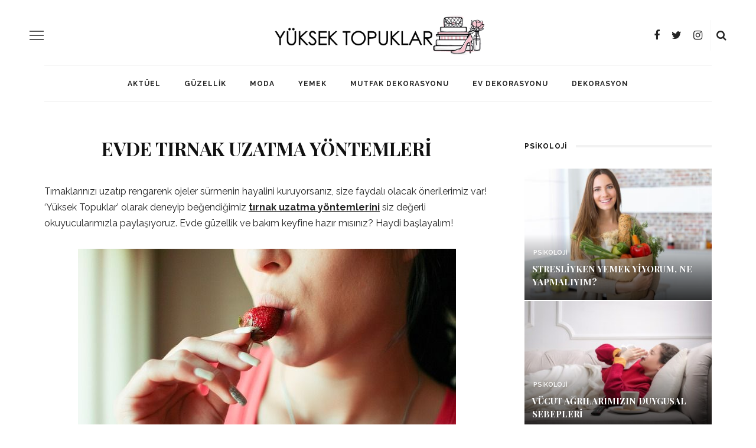

--- FILE ---
content_type: text/html; charset=utf-8
request_url: https://www.google.com/recaptcha/api2/aframe
body_size: 268
content:
<!DOCTYPE HTML><html><head><meta http-equiv="content-type" content="text/html; charset=UTF-8"></head><body><script nonce="xYO_K43aMqI_Sl4NkJzBeA">/** Anti-fraud and anti-abuse applications only. See google.com/recaptcha */ try{var clients={'sodar':'https://pagead2.googlesyndication.com/pagead/sodar?'};window.addEventListener("message",function(a){try{if(a.source===window.parent){var b=JSON.parse(a.data);var c=clients[b['id']];if(c){var d=document.createElement('img');d.src=c+b['params']+'&rc='+(localStorage.getItem("rc::a")?sessionStorage.getItem("rc::b"):"");window.document.body.appendChild(d);sessionStorage.setItem("rc::e",parseInt(sessionStorage.getItem("rc::e")||0)+1);localStorage.setItem("rc::h",'1768973323767');}}}catch(b){}});window.parent.postMessage("_grecaptcha_ready", "*");}catch(b){}</script></body></html>